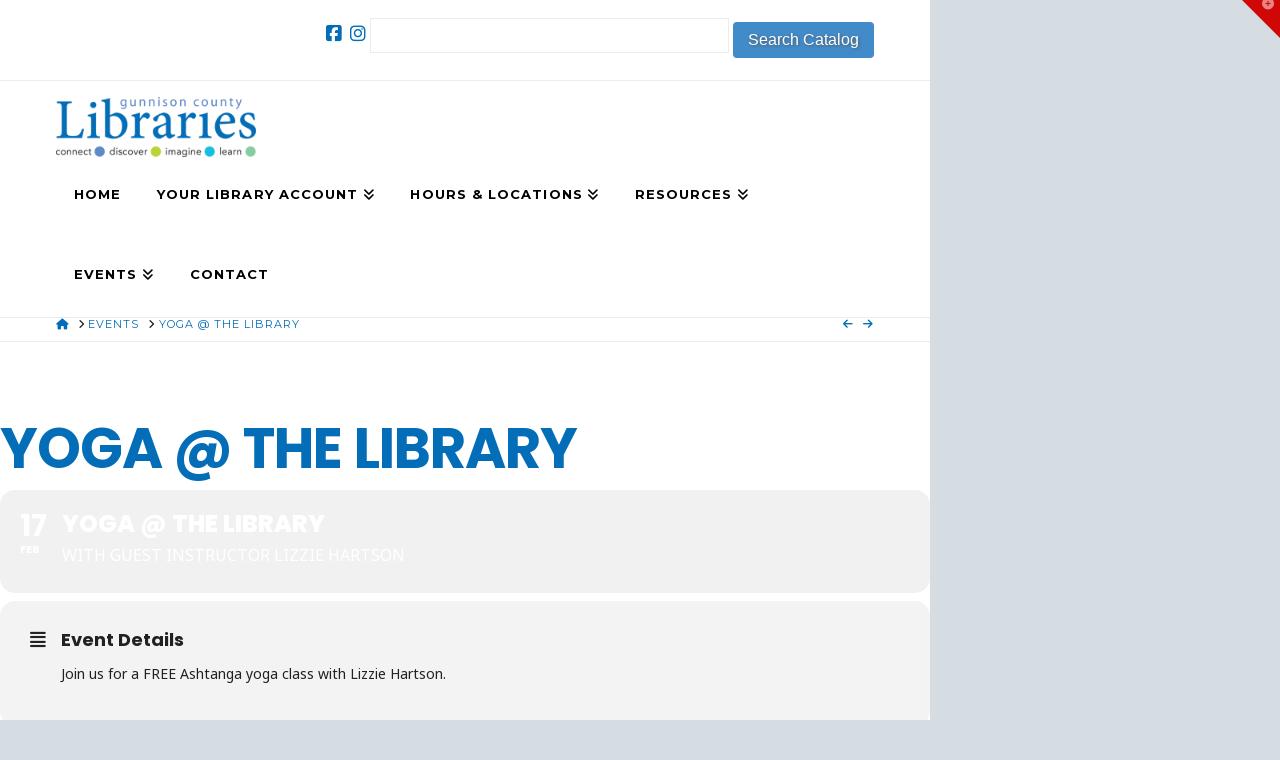

--- FILE ---
content_type: text/plain
request_url: https://www.google-analytics.com/j/collect?v=1&_v=j102&a=441959139&t=pageview&_s=1&dl=https%3A%2F%2Fwww.gunnisoncountylibraries.org%2Fevents%2Fyoga-the-library-10%2F&ul=en-us%40posix&dt=Yoga%20%40%20the%20Library%20-%20Gunnison%20County%20Library&sr=1280x720&vp=1280x720&_u=IEBAAEABAAAAACAAI~&jid=351136140&gjid=2085308133&cid=734141921.1769371689&tid=UA-87133948-1&_gid=1089782669.1769371689&_r=1&_slc=1&z=1959024737
body_size: -455
content:
2,cG-4PXL484KMQ